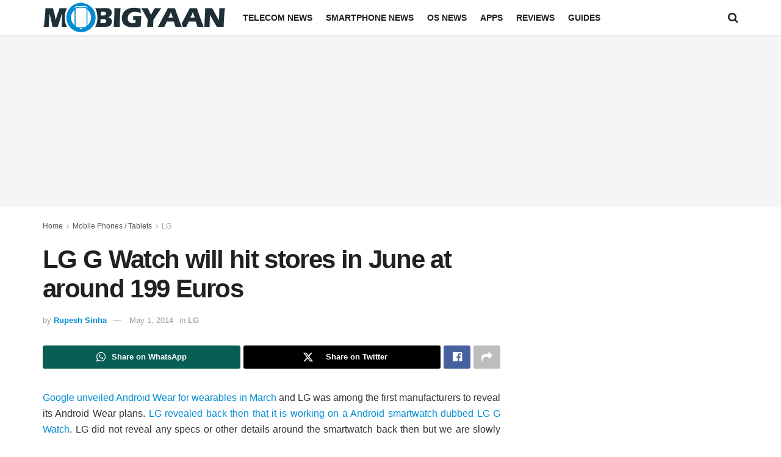

--- FILE ---
content_type: text/html; charset=utf-8
request_url: https://www.google.com/recaptcha/api2/aframe
body_size: 265
content:
<!DOCTYPE HTML><html><head><meta http-equiv="content-type" content="text/html; charset=UTF-8"></head><body><script nonce="Nz_sgxhlbTTTdTYt9J7vCg">/** Anti-fraud and anti-abuse applications only. See google.com/recaptcha */ try{var clients={'sodar':'https://pagead2.googlesyndication.com/pagead/sodar?'};window.addEventListener("message",function(a){try{if(a.source===window.parent){var b=JSON.parse(a.data);var c=clients[b['id']];if(c){var d=document.createElement('img');d.src=c+b['params']+'&rc='+(localStorage.getItem("rc::a")?sessionStorage.getItem("rc::b"):"");window.document.body.appendChild(d);sessionStorage.setItem("rc::e",parseInt(sessionStorage.getItem("rc::e")||0)+1);localStorage.setItem("rc::h",'1763293910848');}}}catch(b){}});window.parent.postMessage("_grecaptcha_ready", "*");}catch(b){}</script></body></html>